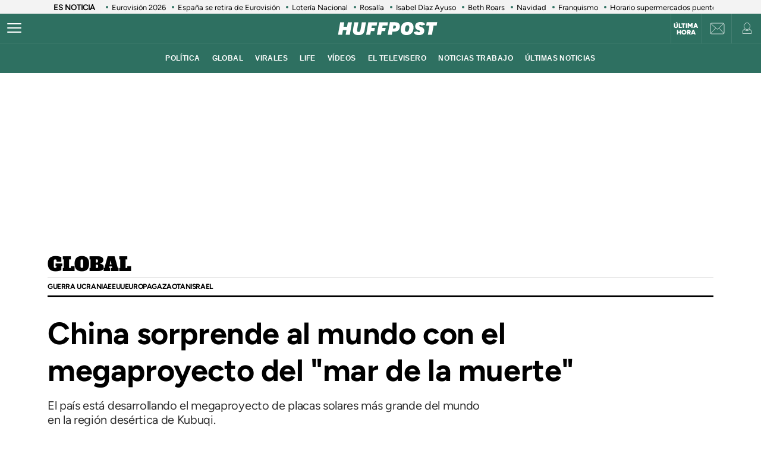

--- FILE ---
content_type: application/x-javascript
request_url: https://assets.adobedtm.com/0681c221600c/327c30e3d5b2/130036368869/RC4b6030c9d2304591b4e8da39801edebe-source.min.js
body_size: 132
content:
// For license information, see `https://assets.adobedtm.com/0681c221600c/327c30e3d5b2/130036368869/RC4b6030c9d2304591b4e8da39801edebe-source.js`.
_satellite.__registerScript('https://assets.adobedtm.com/0681c221600c/327c30e3d5b2/130036368869/RC4b6030c9d2304591b4e8da39801edebe-source.min.js', "DTM.utils.addEvent(window,\"message\",(function(t){try{void 0!==t&&void 0!==t.data&&void 0!==t.data.eventType&&\"object\"==typeof t.data.data&&DTM.trackEvent(t.data.eventType,t.data.data)}catch(t){DTM.notify(\"Error en video iframe\")}}),!1),DTM.notify(\"Event Listener added <PostMessage handler>\");");

--- FILE ---
content_type: application/x-javascript;charset=utf-8
request_url: https://smetrics.huffingtonpost.es/id?d_visid_ver=5.5.0&d_fieldgroup=A&mcorgid=2387401053DB208C0A490D4C%40AdobeOrg&mid=59855380331674190622413648141213675644&ts=1764908355931
body_size: -38
content:
{"mid":"59855380331674190622413648141213675644"}

--- FILE ---
content_type: application/javascript
request_url: https://cdn.ocmtag.com/tag/NjY4PXN0NvXKRzQ2YSIxNDY4MjE0Nl96.js
body_size: 69
content:
window['NjY4PXN0NvXKRzQ2YSIxNDY4MjE0Nl96']({"push":"BLhzxjTzZxjZt9PqG9aN5HtxZHEb3xjy8u_w1HG1lXm8fFipUo18kOqWNfjIL9gpPMh2iy1kxHmYqlTSf2RIgoA","push_config":{"prompts":[{"prompt":"native","options":{"delay":null,"onclick":false,"oncustom":"showPushPrompt","onscroll":false}}]},"activityurl":"https://t.ocmthood.com/v2/activity","crashurl":"https://t.ocmhood.com/v2/crashlytics","usersurl":"https://t.ocmthood.com/v2/users"})

--- FILE ---
content_type: application/x-javascript
request_url: https://assets.adobedtm.com/0681c221600c/327c30e3d5b2/130036368869/RC2fe9afda845145e58b8b9b132d4820f4-source.min.js
body_size: 113
content:
// For license information, see `https://assets.adobedtm.com/0681c221600c/327c30e3d5b2/130036368869/RC2fe9afda845145e58b8b9b132d4820f4-source.js`.
_satellite.__registerScript('https://assets.adobedtm.com/0681c221600c/327c30e3d5b2/130036368869/RC2fe9afda845145e58b8b9b132d4820f4-source.min.js', "\"articulo\"==_satellite.getVar(\"pageType\")&&(-1!=DTM.events.readArticleID&&(clearInterval(DTM.events.readArticleID),DTM.notify(\"Event Listener cleaned <Read Article>\")),DTM.events.readArticleID=setTimeout((function(){DTM.trackEvent(\"readArticle\")}),6e4),DTM.notify(\"Event Listener added <Read Article>\"));");

--- FILE ---
content_type: application/javascript; charset=utf-8
request_url: https://fundingchoicesmessages.google.com/f/AGSKWxVgTo0GS8FyU3ykyUqnJSxvrbvYmbgI1SI56kgCsEROLpFI9H2oXUkq9FVq5-1xe8mtmg-hdULQx0aEpvrBBQ8Z9wowj9K_dgH4XBK4-5yC0y-IO2IarAlJSfYnQrYhUaQ9bLiIaXZcF-dDciFm2tkyatwB8f1-H8w2oqEoWthrx_ZJQCBX0H5YbjPc/_-ad-utility-/local_ads_/mainad..cgi?ad=_smartads_
body_size: -1292
content:
window['056f036d-b540-4f79-9012-df888d3d2341'] = true;